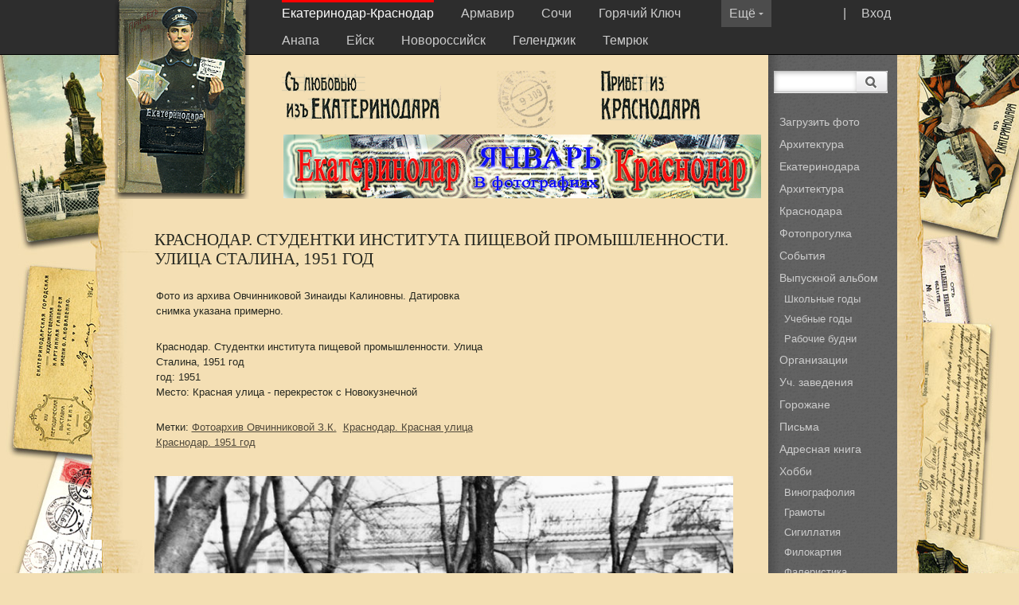

--- FILE ---
content_type: text/html; charset=windows-1251
request_url: http://myekaterinodar.ru/ekaterinodar/cards/krasnodar-studentki-instituta-pishevoiy-promyshlennosti-ulicsa-stalina-1951-god/
body_size: 5412
content:
<!DOCTYPE html PUBLIC "-//W3C//DTD XHTML 1.0 Strict//EN" "http://www.w3.org/TR/xhtml1/DTD/xhtml1-strict.dtd">
<html xmlns="http://www.w3.org/1999/xhtml" xml:lang="en" lang="en">
<head>
<title>Краснодар. Студентки института пищевой промышленности. Улица Сталина, 1951 год</title>
	<meta http-equiv="Content-Type" content="text/html; charset=windows-1251" />
	<meta name='yandex-verification' content='786f3c92b405b564' />
	<link rel="stylesheet" type="text/css" href="/css/style.css" media="all" />
	<link rel="stylesheet" type="text/css" href="/css/ui-lightness/jquery-ui-1.8.23.custom.css" media="all" />
	 <!--link rel="stylesheet" href="http://code.jquery.com/ui/1.9.1/themes/base/jquery-ui.css" /-->
		
	<script type="text/javascript" src="/js/jquery-1.8.0.min.js"></script>
	<script type="text/javascript" src="/js/jquery.jcarousellite.js"></script>
	<script type="text/javascript" src="/js/jquery-ui-1.8.23.custom.min.js"></script>		
	<script type="text/javascript" src="/js/jready2.js"></script>
	<script src="http://api-maps.yandex.ru/2.0-stable/?load=package.full&lang=ru-RU" type="text/javascript"></script>
	<script type="text/javascript" src="//yandex.st/share/share.js" charset="utf-8"></script>
	
</head>
<body>

<style>

</style>

<div class="up">
	<div class="cnr">
		<div class="logo"><img src="http://myekaterinodar.ru/pic/sites/logos/ekaterinodar.png" width="169" height="250" alt="" title=""  />
				
			
		</div>

		<div class="menu">
		<div class="open">| <a href="/ekaterinodar/users/login/">Вход</a></div>
		<div class="openin" onmouseover="this.style.cursor='hand'" id="open-more-menu"><div style="margin-top:0px;">Ещё <img src=/i/darrow.gif /></div></div>		
			<a class='cselect' href='/ekaterinodar/'>Екатеринодар-Краснодар</a> <a href='/armavir/'>Армавир</a> <a href='/sochi/'>Сочи</a> <a href='/gorkluch/'>Горячий Ключ</a> <a href='/anapa/'>Анапа</a> <a href='/eiysk/'>Ейск</a> <a href='/novorossiysk/'>Новороссийск</a> <a href='/gelendzhik/'>Геленджик</a> <a href='/temryuk/'>Темрюк</a> 
		</div>
	</div>
</div>
	<div class="cnr" id="more-menu" style="z-index:500 !important;">
			<div class="updnm">
			<ol class="gbmcc">
			<li class='gbmtc'><a href='/tuapse/'>Туапсе</a></li><li class='gbmtc'><a href='/maiykop/'>Майкоп</a></li><li class='gbmtc'><a href='/ust-labinsk/'>Усть-Лабинск</a></li><li class='gbmtc'><a href='/pr-ahtarsk/'>Приморско-Ахтарск</a></li><li class='gbmtc'><a href='/tikhoretsk/'>Тихорецк</a></li>		
			</ol>
			</div>
	</div>
<div class="cnr">
	<div class=rightmenu>
		<div class="searcher">
			<form id="search"  method="get" action="/ekaterinodar/search/">
			<div class="search1"><input type="text" name="ss" title="Search"  value="" class="searchtext" /></div>
			<div class="ml105"><button type="submit" title="Search" class="searchbutton"><img src=/i/searchbutton.png></button></div>
			</form>
		</div>
	<br />
	<!--ol class="gbmcc">
		<li class="gbmtc"><a href=>Фотопрогулка</a></li>
	</ol>
	<div class="gline"></div-->
		
		<!--ol class="gbmcc">
		<li class="gbmtc"><a href="#">Городская среда</li>
			<ul class="gbmcc">
			<li class="lvl2"><a href="#">Старая архитектура</a></li>
			<li class="lvl2"><a href="#">Архитектурные детали</a></li>
			<li class="lvl2"><a href="#">Ковань и литье</a></li>
			</ul>
		<li class="gbmtc"><a href="#">Горожане</a></li>
		<li class="select"><a href="#">Хобби</a></li>
		<li class="gbmtc"><a href="#">Статьи</a></li>
		<li class="gbmtc"><a href="#">Видео</a></li>
		<li class="gbmtc"><a href="#">Форум</a></li>
		<li class="gbmtc"><a href="#">Гостевая книга</a></li>
		<li class="gbmtc"><a href="#">Отзывы</a></li>
		<li class="gbmtc"><a href="#">О нас</a></li>
		</ol-->
		<ol class="gbmcc"><li class="gbmtc"><a href="/ekaterinodar/users/me/upload/">Загрузить фото</a></li><li class="gbmtc"><a href="/ekaterinodar/arkhitektura-ekaterinodara/">Архитектура Екатеринодара</a></li><li class="gbmtc"><a href="/ekaterinodar/arkhitektura-krasnodara/">Архитектура Краснодара</a></li><li class="gbmtc"><a href="/ekaterinodar/photo-walk/">Фотопрогулка</a></li><li class="gbmtc"><a href="/ekaterinodar/events/">События</a></li><li class="gbmtc"><a href="/ekaterinodar/graduation-album/">Выпускной альбом</a><ul class="gbmcc"><li class="lvl2"><a href="/ekaterinodar/shkolnye-gody/">Школьные годы</a></li><li class="lvl2"><a href="/ekaterinodar/uch-zavedeniya/">Учебные годы</a></li><li class="lvl2"><a href="/ekaterinodar/organization/">Рабочие будни</a></li></ul></li><li class="gbmtc"><a href="/ekaterinodar/organizacsii/">Организации</a></li><li class="gbmtc"><a href="/ekaterinodar/uch-zavedeniya-1/">Уч. заведения</a></li><li class="gbmtc"><a href="/ekaterinodar/townspeople/">Горожане</a></li><li class="gbmtc"><a href="/ekaterinodar/letters/">Письма</a></li><li class="gbmtc"><a href="/ekaterinodar/address-book-1/">Адресная книга</a></li><li class="gbmtc"><a href="/ekaterinodar/hobby/">Хобби</a><ul class="gbmcc"><li class="lvl2"><a href="/ekaterinodar/vinografoliya-1/">Винографолия</a></li><li class="lvl2"><a href="/ekaterinodar/gramoty/">Грамоты</a></li><li class="lvl2"><a href="/ekaterinodar/sigillatiya/">Сигиллатия</a></li><li class="lvl2"><a href="/ekaterinodar/filokartiya-1/">Филокартия</a></li><li class="lvl2"><a href="/ekaterinodar/faleristika/">Фалеристика</a></li><li class="lvl2"><a href="/ekaterinodar/filumeniya/">Филумения</a></li></ul></li><li class="gbmtc"><a href="/ekaterinodar/articles/">Статьи</a></li><li class="gbmtc"><a href="/ekaterinodar/dokumenty/">Документы</a></li><li class="gbmtc"><a href="/ekaterinodar/video/">Видео</a></li><li class="gbmtc"><a href="/ekaterinodar/maps/">Карты</a></li><li class="gbmtc"><a href="/ekaterinodar/forum/">Форум</a></li><li class="gbmtc"><a href="/ekaterinodar/guestbook/">Гостевая книга</a></li><li class="gbmtc"><a href="/ekaterinodar/blagodarnosti/">Благодарности</a></li><li class="gbmtc"><a href="/ekaterinodar/about/">О нас</a></li></ol>
	<br>
		<div class="gline"></div>
		<ol class="gbmcc">
		<li class="gbmtc"><a>Дружите с нами:</a></li>
		<div class="seti">
			<a href="http://vk.com/club20206698"><img src=/i/vk.png></a>&nbsp;
			<!--a href="http://www.facebook.com/groups/www.myekaterinodar.ru/"><img src=/i/fb.png></a>&nbsp;
			<a href="https://twitter.com/myekaterinodar"><img src=/i/tw.png></a>-->&nbsp;
		</div>
		</ol>
	</div>



<div class="gorod">
		<div>
			<div class="gorod1"><img src="http://myekaterinodar.ru/pic/sites/ekaterinodar.png" width="200" height="62" alt="" title=""  /></div>
			<div class="gorod2"><img src=/i/pe4.jpg title="" alt=""  width="74" /></div>
			<div class="gorod3"><img src=/i/krasnodar.png title="" alt=""/></div>
			<div style="clear:both; width:1px; height:1px;"></div>
		</div>
		
		<!-- INNER NAVIGATION -->
		<!--div class="navi"><a href="#">Навигация</a> &rarr; <a href="#">Навигация</a> &rarr; <a href="#">Навигация</a></div-->
		
		<div style="width:100%; text-align:center;"><a href='http://myekaterinodar.ru/ekaterinodar/tags/1454/'><img src="http://myekaterinodar.ru/pic/banners/yanvar-v-fotografiyakh.jpg" width="600" height="80" alt="" title=""  /></a></div>
</div>

<div style="margin-left:auto; margin-right:auto;margin-top:10px;">
	<div class=content>
		<h2>Краснодар. Студентки института пищевой промышленности. Улица Сталина, 1951 год</h2>
<script type="text/javascript">
	ymaps.ready(init);
    var map,  myPlacemark;
	var mapCenterX = 45.0417;
	var mapCenterY = 38.9766;
	var mapZoom = 15;

	var myGeoObjects;
	
    function init(){     
        map = new ymaps.Map ("map", {
            center: [mapCenterX, mapCenterY],
            zoom: mapZoom
        });
		map.controls.add('smallZoomControl');		 
		map.controls.add('typeSelector');

		//http://api.yandex.ru/maps/jsbox/cluster_balloon_layout
		//http://api.yandex.ru/maps/doc/ymapsml/1.x/examples/index.xml
		
		var MyClusterer = new ymaps.Clusterer();	
		MyClusterer.options.set({
			gridSize: 64
			//,maxZoom: 22
			,minClusterSize: 3
			//,disableClickZoom: true
		});
						
		var placemarks = [];
		
		ymaps.geoXml.load('/ajax/ymap.xml?site_id=1&start_year=1860&end_year=2010&admin=&card_id=9030')
                     .then(function (res) {  
					 
						//Нужно из коллекции сделать массив, а уже его передавать в кластеризатор.
						res.geoObjects.each(function (object) {
							placemarks.push(object)
						});  						
						MyClusterer.add(placemarks);
						map.geoObjects.add(MyClusterer);
						
						//это без кластера
						//myGeoObjects = res.geoObjects;						
                        //map.geoObjects.add(myGeoObjects); // Добавление геообъектов на карту
                     }, 
                     function (error){   // Вызывается в случае неудачной загрузки YMapsML-файла
                         alert("При загрузке YMapsML-файла произошла ошибка: " + error);         
                     });
			
		
		
	
		
		
	}		
</script>

<table style="width:100%;"><tr><td valign=top>	
	<p>Фото из архива Овчинниковой Зинаиды Калиновны. Датировка снимка указана примерно.</p>
	<p>Краснодар. Студентки института пищевой промышленности. Улица Сталина, 1951 год<br />год: 1951<br />Место: Красная улица - перекресток с Новокузнечной<br /></p>
	<p>Метки: <a href='/ekaterinodar/tags/876/'>Фотоархив Овчинниковой З.К.</a>&nbsp; <a href='/ekaterinodar/tags/192/'>Краснодар. Красная улица</a>&nbsp; <a href='/ekaterinodar/tags/679/'>Краснодар. 1951 год</a>&nbsp; </p>	
</td><td style="width:220px;">	
	<div id="map" style="width: 300px; height: 220px"></div>
</td></tr></table>
<br />
<div class="item"><img src="http://myekaterinodar.ru/pic/cards/t800/ekaterinodar-krasnodar-studentki-instituta-pishevoiy-promyshlennosti-ulicsa-stalina-1951-god.jpg" width="727,27272727273" height="530" alt="" title=""  /><br />
<div class="yashare-auto-init" data-yashareL10n="ru" data-yashareType="link" data-yashareQuickServices="vkontakte,facebook,twitter,odnoklassniki"></div> 
</div>
<p>Опубликовал: <div class="user-thumb"><a href="/ekaterinodar/users/5/"><img src="http://myekaterinodar.ru/pic/users/avatars/Mebon.jpg" width="32" height="32" alt="" title=""  /></a><p><a href="/ekaterinodar/users/5/"></p></a></div></p><div class="clear"></div>
<p></p>
<p></p>

<p><h2>Смотрите также: Красная улица - перекресток с Новокузнечной</h2><ul class="tooltips"><li><a href='/ekaterinodar/cards/ekaterinodar-gimnasticheskiiy-zal-zhenskoiy-uchitelskoiy-seminarii-1910-e-gody/'><img src="http://myekaterinodar.ru/pic/cards/t160/ekaterinodar-ekaterinodar-gimnasticheskiiy-zal-zhenskoiy-uchitelskoiy-seminarii-1900-e-gody.jpg" width="110" height="110" alt="" title=""  /></a><br />Екатеринодар. Гимнастический зал женской учительской семинарии. 1910-е годы</li><li><a href='/ekaterinodar/cards/ekaterinodar-ekaterinodar-zhenskaya-uchitelskaya-seminariya/'><img src="http://myekaterinodar.ru/pic/cards/t160/ekaterinodar-ekaterinodar-ekaterinodar-zhenskaya-uchitelskaya-seminariya.jpg" width="110" height="110" alt="" title=""  /></a><br />Екатеринодар. Женская учительская семинария, до 1917 года</li><li><a href='/ekaterinodar/cards/ekaterinodar-zhenskaya-uchitelskaya-seminariya-1/'><img src="http://myekaterinodar.ru/pic/cards/t160/ekaterinodar-ekaterinodar-zhenskaya-uchitelskaya-seminariya-1.jpg" width="110" height="110" alt="" title=""  /></a><br />Екатеринодар. Женская учительская семинария</li><li><a href='/ekaterinodar/cards/ekaterinodar-zhenskaya-uchitelskaya-seminariya/'><img src="http://myekaterinodar.ru/pic/cards/t160/ekaterinodar-ekaterinodar-zhenskaya-uchitelskaya-seminariya.jpg" width="110" height="110" alt="" title=""  /></a><br />Екатеринодар, Женская учительская семинария, до 1917 года</li><li><a href='/ekaterinodar/cards/krasnodar-raboty-na-bulvare-nachalo-1950-kh/'><img src="http://myekaterinodar.ru/pic/cards/t160/ekaterinodar-krasnodar-raboty-na-bulvare-nachalo-1950-kh.jpg" width="110" height="110" alt="" title=""  /></a><br />Краснодар. Работы на бульваре, начало 1950-х</li><li><a href='/ekaterinodar/cards/krasnodar-studentki-instituta-pishevoiy-promyshlennosti-ulicsa-stalina-1951-god/'><img src="http://myekaterinodar.ru/pic/cards/t160/ekaterinodar-krasnodar-studentki-instituta-pishevoiy-promyshlennosti-ulicsa-stalina-1951-god.jpg" width="110" height="110" alt="" title=""  /></a><br />Краснодар. Студентки института пищевой промышленности. Улица Сталина, 1951 год</li><li><a href='/ekaterinodar/cards/g-krasnodar-ugol-ul-krasnaya-i-ul-novokuznechnaya-obshezhitie-zavoda-oktyabr-1/'><img src="http://myekaterinodar.ru/pic/cards/t160/ekaterinodar-g-krasnodar-ugol-ul-krasnaya-i-ul-novokuznechnaya-obshezhitie-zavoda-oktyabr-1-1.jpg" width="110" height="110" alt="" title=""  /></a><br />Краснодар. Общежитие завода "Октябрь" на углу улиц Сталина и Новокузнечной</li><li><a href='/ekaterinodar/cards/g-krasnodar-ugol-ul-krasnaya-i-ul-novokuznechnaya-obshezhitie-zavoda-oktyabr/'><img src="http://myekaterinodar.ru/pic/cards/t160/ekaterinodar-g-krasnodar-ugol-ul-krasnaya-i-ul-novokuznechnaya-obshezhitie-zavoda-oktyabr.jpg" width="110" height="110" alt="" title=""  /></a><br />Краснодар. Общежитие завода "Октябрь" на углу улиц Сталина и Новокузнечной</li><li><a href='/ekaterinodar/cards/g-krasnodar-ul-krasnaya-i-ul-novokuznechnaya-obshezhitie-zavoda-oktyabr/'><img src="http://myekaterinodar.ru/pic/cards/t160/ekaterinodar-g-krasnodar-ul-krasnaya-i-ul-novokuznechnaya-obshezhitie-zavoda-oktyabr.jpg" width="110" height="110" alt="" title=""  /></a><br />Краснодар. Общежитие завода "Октябрь" на углу улиц Сталина и Новокузнечной</li><li><a href='/ekaterinodar/cards/krasnodar-obshezhitie-zavoda-oktyabr-na-uglu-ulics-krasnoiy-i-novokuznechnoiy/'><img src="http://myekaterinodar.ru/pic/cards/t160/ekaterinodar-krasnodar-obshezhitie-zavoda-oktyabr-na-uglu-ulics-krasnoiy-i-novokuznechnoiy.jpg" width="110" height="110" alt="" title=""  /></a><br />Краснодар. Общежитие завода "Октябрь" на углу улиц Сталина и Новокузнечной</li><li><a href='/ekaterinodar/cards/krasnodar-na-bulvare-seredina-1950-kh/'><img src="http://myekaterinodar.ru/pic/cards/t160/ekaterinodar-krasnodar-na-bulvare-seredina-1950-kh.jpg" width="110" height="110" alt="" title=""  /></a><br />Краснодар. На бульваре, середина 1950-х</li><li><a href='/ekaterinodar/cards/krasnodar-studenty-kipp-na-bulvare-na-ulicse-krasnoiy/'><img src="http://myekaterinodar.ru/pic/cards/t160/ekaterinodar-chistyakovskaya-rosha-1.jpg" width="110" height="110" alt="" title=""  /></a><br />Краснодар. Студенты КИПП на бульваре на улице Красной.</li><li><a href='/ekaterinodar/cards/krasnodar-dom-byta-1975-god/'><img src="http://myekaterinodar.ru/pic/cards/t160/ekaterinodar-krasnodar-dom-byta-1975-god.jpg" width="110" height="110" alt="" title=""  /></a><br />Краснодар. Дом быта, 1975 год</li><li><a href='/ekaterinodar/cards/krasnodar-mashina-skoroiy-pomoshi-u-zdaniya-detskoiy-gorodskoiy-bolnicsy-2-1980-god/'><img src="http://myekaterinodar.ru/pic/cards/t160/ekaterinodar-krasnodar-mashina-skoroiy-pomoshi-u-zdaniya-detskoiy-gorodskoiy-bolnicsy-2-1980-god-2.jpg" width="110" height="110" alt="" title=""  /></a><br />Краснодар. Машина скорой помощи у здания детской городской больницы №2. 1980 год</li><li><a href='/ekaterinodar/cards/krasnodar-detskaya-bolnicsa-1988-god/'><img src="http://myekaterinodar.ru/pic/cards/t160/ekaterinodar-krasnodar-detskaya-bolnicsa-1988-god.jpg" width="110" height="110" alt="" title=""  /></a><br />Краснодар. Детская городская больница №2, 1988 год</li></ul><div class=clear></div>

<p class='error'><a href='/ekaterinodar/users/login/'>Авторизуйтесь</a>, чтобы оставить комментарий.</p>
	</div>
</div>
<div style="clear:both;"></div>

<br /><br />
<div class="fdown">
	<div class="cnr"><div class=footerd>
		<p>М. Юрьев, Р. Лысянский, Св. Клочко © 2010-2026 Все права защищены.</p>
		<p>Любое воспроизведение/копирование материалов данного сайта без соответствующего разрешения запрещено.<a href="/ekaterinodar/copyright/">Правообладателям</a></p>
		<p>Разработка: <a href="http://log-in.ru/">log-in.ru</a></p>
	</div>
</div>
<!-- Yandex.Metrika counter --><script type="text/javascript"> (function (d, w, c) { (w[c] = w[c] || []).push(function() { try { w.yaCounter33755149 = new Ya.Metrika({ id:33755149, clickmap:true, trackLinks:true, accurateTrackBounce:true, webvisor:true }); } catch(e) { } }); var n = d.getElementsByTagName("script")[0], s = d.createElement("script"), f = function () { n.parentNode.insertBefore(s, n); }; s.type = "text/javascript"; s.async = true; s.src = "https://mc.yandex.ru/metrika/watch.js"; if (w.opera == "[object Opera]") { d.addEventListener("DOMContentLoaded", f, false); } else { f(); } })(document, window, "yandex_metrika_callbacks");</script><noscript><div><img src="https://mc.yandex.ru/watch/33755149" style="position:absolute; left:-9999px;" alt="" /></div></noscript><!-- /Yandex.Metrika counter -->
<script type="text/javascript">
  var _gaq = _gaq || [];
  _gaq.push(['_setAccount', 'UA-9111809-7']);
  _gaq.push(['_trackPageview']);
  (function() {
    var ga = document.createElement('script'); ga.type = 'text/javascript'; ga.async = true;
    ga.src = ('https:' == document.location.protocol ? 'https://ssl' : 'http://www') + '.google-analytics.com/ga.js';
    var s = document.getElementsByTagName('script')[0]; s.parentNode.insertBefore(ga, s);
  })();
</script>	
</body>
</html>